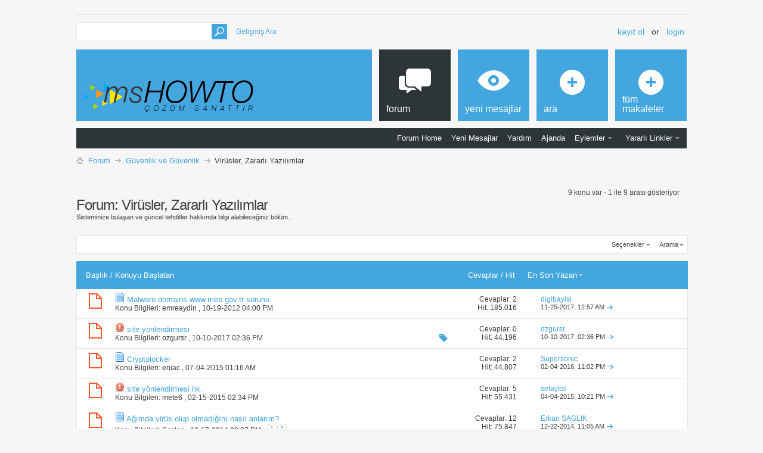

--- FILE ---
content_type: text/html; charset=latin5
request_url: https://www.mshowto.org/forum/virusler-zararli-yazilimlar/?s=4652af34a1c75464e93fd4e013e52947
body_size: 15548
content:
<!DOCTYPE html PUBLIC "-//W3C//DTD XHTML 1.0 Transitional//EN" "http://www.w3.org/TR/xhtml1/DTD/xhtml1-transitional.dtd">
<html xmlns="http://www.w3.org/1999/xhtml" dir="ltr" lang="tr-TR" id="vbulletin_html">
<head>
<base href="https://www.mshowto.org/forum/" /><!--[if IE]></base><![endif]-->
	<link rel="canonical" href="https://www.mshowto.org/forum/virusler-zararli-yazilimlar/" />
<meta http-equiv="Content-Type" content="text/html; charset=latin5" />
<meta id="e_vb_meta_bburl" name="vb_meta_bburl" content="https://www.mshowto.org/forum" />

<meta name="generator" content="vBulletin 4.2.5" />
<meta http-equiv="X-UA-Compatible" content="IE=9" />

	<link rel="Shortcut Icon" href="https://www.mshowto.org/forum/favicon.ico" type="image/x-icon" />


		<meta name="robots" content="index,follow,noodp,noydir" />
		<meta name="keywords" content="Virüsler,Zararlı,Yazıımlar,Virüsler, Zararlı Yazılımlar, office 365 login, outlook office 365, office 365 indir, microsoft azure nedir, azure, office 365, azure portal, azure nedir, windows server 2016, exchange 2010 kurulumu, sccm, scom, sql 2014, visual studio, asp.net, java" />
		<meta name="description" content="Virüsler, Zararlı Yazılımlar - Sisteminize bulaşan ve güncel tehditler hakkında bilgi alabileceğiniz bölüm.." />





<script type="text/javascript">
<!--
	if (typeof YAHOO === 'undefined') // Load ALL YUI Local
	{
		document.write('<script type="text/javascript" src="clientscript/yui/yuiloader-dom-event/yuiloader-dom-event.js?v=424"><\/script>');
		document.write('<script type="text/javascript" src="clientscript/yui/connection/connection-min.js?v=424"><\/script>');
		var yuipath = 'clientscript/yui';
		var yuicombopath = '';
		var remoteyui = false;
	}
	else	// Load Rest of YUI remotely (where possible)
	{
		var yuipath = 'clientscript/yui';
		var yuicombopath = '';
		var remoteyui = true;
		if (!yuicombopath)
		{
			document.write('<script type="text/javascript" src="clientscript/yui/connection/connection-min.js?v=424"><\/script>');
		}
	}
	var SESSIONURL = "s=16772a2b56d04f2c625613c1c29474b9&";
	var SECURITYTOKEN = "guest";
	var IMGDIR_MISC = "images/metro/blue/misc";
	var IMGDIR_BUTTON = "images/metro/blue/buttons";
	var vb_disable_ajax = parseInt("0", 10);
	var SIMPLEVERSION = "424";
	var BBURL = "https://www.mshowto.org/forum";
	var LOGGEDIN = 0 > 0 ? true : false;
	var THIS_SCRIPT = "forumdisplay";
	var RELPATH = "forumdisplay.php?f=94";
	var PATHS = {
		forum : "",
		cms   : "",
		blog  : ""
	};
	var AJAXBASEURL = "https://www.mshowto.org/forum/";
// -->
</script>
<script type="text/javascript" src="https://www.mshowto.org/forum/clientscript/vbulletin-core.js?v=424"></script>



	<link rel="alternate" type="application/rss+xml" title="Mshowto Forum Sayfası RSS Feed" href="https://www.mshowto.org/forum/external.php?type=RSS2" />
	
		<link rel="alternate" type="application/rss+xml" title="Mshowto Forum Sayfası - Virüsler, Zararlı Yazılımlar - RSS Feed" href="https://www.mshowto.org/forum/external.php?type=RSS2&amp;forumids=94" />
	



	<link rel="stylesheet" type="text/css" href="https://www.mshowto.org/forum/css.php?styleid=7&amp;langid=2&amp;d=1567164398&amp;td=ltr&amp;sheet=bbcode.css,editor.css,popupmenu.css,reset-fonts.css,vbulletin.css,vbulletin-chrome.css,vbulletin-formcontrols.css, ,metro_theme_prefooter_blocks.css" />

	<!--[if lt IE 8]>
	<link rel="stylesheet" type="text/css" href="https://www.mshowto.org/forum/css.php?styleid=7&amp;langid=2&amp;d=1567164398&amp;td=ltr&amp;sheet=popupmenu-ie.css,vbulletin-ie.css,vbulletin-chrome-ie.css,vbulletin-formcontrols-ie.css,editor-ie.css" />
	<![endif]-->


<!--Google Web Fonts /-->
<link href='http://fonts.googleapis.com/css?family=Open+Sans:400,300,600&subset=latin,cyrillic' rel='stylesheet' type='text/css'>



<script type="text/javascript" src="http://ajax.googleapis.com/ajax/libs/jquery/1.6.4/jquery.min.js"></script>
<script type="text/javascript">
$(document).ready(function() {
	$('a.login-window').click(function() {
		
		// Getting the variable's value from a link 
		var loginBox = this.hash;

		//Fade in the Popup and add close button
		$(loginBox).fadeIn(300);
		
		//Set the center alignment padding + border
		var popMargTop = ($(loginBox).height() + 24) / 2; 
		var popMargLeft = ($(loginBox).width() + 24) / 2; 
		
		$(loginBox).css({ 
			'margin-top' : -popMargTop,
			'margin-left' : -popMargLeft
		});
		
		// Add the mask to body
		$('body').append('<div id="mask"></div>');
		$('#mask').fadeIn(300);
		
		return false;
	});
	
	// When clicking on the button close or the mask layer the popup closed
	$('a.close, #mask').live('click', function() { 
	  $('#mask , .login-popup').fadeOut(300 , function() {
		$('#mask').remove();  
	}); 
	return false;
	});
	
	$('#navbar_username').focus(function() {
		$('#navbar_username').parent().addClass('active');
	}); 
	$('#navbar_username').blur(function() {
		$('#navbar_username').parent().removeClass('active');
	}); 
	$('#navbar_password').focus(function() {
		$('#navbar_password_hint').parent().addClass('active');
	}); 
	$('#navbar_password').blur(function() {
		$('#navbar_password_hint').parent().removeClass('active');
	}); 

});
</script>
<script type="application/ld+json">
{
	"@context": "http://schema.org",
	"@type": "WebSite",
	"url": "http://www.mshowto.org",
	"potentialAction": {
		"@type": "SearchAction",
		"target": "https://www.mshowto.org/forum/search.php?do=process&query={search_term_string}",
		"query-input": "required name=search_term_string"
	}
}
</script>
	<title>Virüsler, Zararlı Yazılımlar</title>
	
	<script type="text/javascript" src="clientscript/vbulletin_read_marker.js?v=424"></script>
	
	
		<link rel="stylesheet" type="text/css" href="https://www.mshowto.org/forum/css.php?styleid=7&amp;langid=2&amp;d=1567164398&amp;td=ltr&amp;sheet=toolsmenu.css,forumbits.css,forumdisplay.css,threadlist.css,options.css" />
	

	<!--[if lt IE 8]>
	<script type="text/javascript" src="clientscript/vbulletin-threadlist-ie.js?v=424"></script>
		<link rel="stylesheet" type="text/css" href="https://www.mshowto.org/forum/css.php?styleid=7&amp;langid=2&amp;d=1567164398&amp;td=ltr&amp;sheet=toolsmenu-ie.css,forumbits-ie.css,forumdisplay-ie.css,threadlist-ie.css,options-ie.css" />
	<![endif]-->
	<link rel="stylesheet" type="text/css" href="https://www.mshowto.org/forum/css.php?styleid=7&amp;langid=2&amp;d=1567164398&amp;td=ltr&amp;sheet=additional.css" />


					<script type="text/javascript">
					<!--
						var _gaq = _gaq || [];
						var inPagePlugin = '//www.google-analytics.com/plugins/ga/inpage_linkid.js';

						_gaq.push(['_setAccount', 'UA-9407028-3']);

_gaq.push(['_trackPageview']);

						(function() {
							var ga = document.createElement('script'); ga.type = 'text/javascript'; ga.async = true;
							ga.src = ('https:' == document.location.protocol ? 'https://ssl' : 'http://www') + '.google-analytics.com/ga.js';
							var s = document.getElementsByTagName('script')[0]; s.parentNode.insertBefore(ga, s);
						})();
					//-->
					</script>
				</head>

<body>

<!-- Metro Theme from PixelGoose.com v.1.1.1 -->


<div class="above_body"> <!-- closing tag is in template navbar -->

<div id="header" class="floatcontainer doc_header">


<div class="ad_global_header">
    
     
</div>


<div id="top_header">

	
		<div id="globalsearch" class="globalsearch">
			<form action="https://www.mshowto.org/forum/search.php?s=16772a2b56d04f2c625613c1c29474b9&amp;do=process" method="post" id="navbar_search" class="navbar_search">
				
				<input type="hidden" name="securitytoken" value="guest" />
				<input type="hidden" name="do" value="process" />
				<input type="text" value="" name="query" class="textbox" tabindex="99"/>
				<input type="submit" class="searchbutton" name="submit" onclick="document.getElementById('navbar_search').submit;" tabindex="100"/>
			</form>
		</div>
		<ul class="advanced_search">
				<li><a href="https://www.mshowto.org/forum/search.php?s=16772a2b56d04f2c625613c1c29474b9" accesskey="4">Gelişmiş Ara</a></li>
				
		</ul>
	



	<div id="toplinks" class="toplinks">
		
			<ul class="nouser">
			
				<li><a href="https://www.mshowto.org/forum/register.php?s=16772a2b56d04f2c625613c1c29474b9" rel="nofollow">Kayıt ol</a></li>
			
				<li>or</li>
				<li><a href="https://www.mshowto.org/forum/virusler-zararli-yazilimlar/?#login-box" class="login-window">Login</a></li>
			</ul>
		
	</div>

	
</div>


    <div id="login-box" class="login-popup">
        <a href="https://www.mshowto.org/forum/virusler-zararli-yazilimlar/?#" class="close"><img src="https://www.mshowto.org/forum/images/metro/blue/misc/close_popup.png" class="close-button" title="Close" alt="Close" /></a>
        <div id="login-text">Login to Your Account</div>
			<script type="text/javascript" src="clientscript/vbulletin_md5.js?v=424"></script>
			<form id="navbar_loginform" action="https://www.mshowto.org/forum/login.php?s=16772a2b56d04f2c625613c1c29474b9&amp;do=login" method="post" onsubmit="md5hash(vb_login_password, vb_login_md5password, vb_login_md5password_utf, 0)">
				<fieldset id="logindetails" class="logindetails">
                
					<div>
					<div class="navbar_username_outer"><input type="text" class="textbox default-value" name="vb_login_username" id="navbar_username" size="10" accesskey="u" tabindex="101" value="Nickiniz" /></div>
					<div class="navbar_password_outer"><input type="password" class="textbox" tabindex="102" name="vb_login_password" id="navbar_password" size="10" />
					<input type="text" class="textbox default-value" tabindex="102" name="vb_login_password_hint" id="navbar_password_hint" size="10" value="Şifreniz" style="display:none;" /></div>
                    
					<div class="login-ctrl">
                        <div id="remember" class="remember">
                            <label for="cb_cookieuser_navbar"><input type="checkbox" name="cookieuser" value="1" id="cb_cookieuser_navbar" class="cb_cookieuser_navbar" accesskey="c" tabindex="103" /> <acronym title="Forumdan çıkış tuşunu kullanarak çıkana kadar, Forum tarafından otamatikmen tanınmanızı sağlar.">Beni hatırla</acronym></label>
                        </div>                
                        
                        <input type="submit" class="loginbutton" tabindex="104" value="Giriş" title="Lütfen öngörülen bölümlere Kullanıcı isminizi ve Şifrenizi giriniz. Yada 'Kayıt Ol'-tuşuna tıklayarak Üye olabilirsiniz." accesskey="s" />
                        </div>
                    </div>
				</fieldset>


				<input type="hidden" name="s" value="16772a2b56d04f2c625613c1c29474b9" />
				<input type="hidden" name="securitytoken" value="guest" />
				<input type="hidden" name="do" value="login" />
				<input type="hidden" name="vb_login_md5password" />
				<input type="hidden" name="vb_login_md5password_utf" />
			</form>
			<script type="text/javascript">
			YAHOO.util.Dom.setStyle('navbar_password_hint', "display", "inline");
			YAHOO.util.Dom.setStyle('navbar_password', "display", "none");
			vB_XHTML_Ready.subscribe(function()
			{
			//
				YAHOO.util.Event.on('navbar_username', "focus", navbar_username_focus);
				YAHOO.util.Event.on('navbar_username', "blur", navbar_username_blur);
				YAHOO.util.Event.on('navbar_password_hint', "focus", navbar_password_hint);
				YAHOO.util.Event.on('navbar_password', "blur", navbar_password);
			});
			
			function navbar_username_focus(e)
			{
			//
				var textbox = YAHOO.util.Event.getTarget(e);
				if (textbox.value == 'Nickiniz')
				{
				//
					textbox.value='';
					textbox.style.color='#000000';
				}
			}

			function navbar_username_blur(e)
			{
			//
				var textbox = YAHOO.util.Event.getTarget(e);
				if (textbox.value == '')
				{
				//
					textbox.value='Nickiniz';
					textbox.style.color='#777777';
				}
			}
			
			function navbar_password_hint(e)
			{
			//
				var textbox = YAHOO.util.Event.getTarget(e);
				
				YAHOO.util.Dom.setStyle('navbar_password_hint', "display", "none");
				YAHOO.util.Dom.setStyle('navbar_password', "display", "inline");
				YAHOO.util.Dom.get('navbar_password').focus();
			}

			function navbar_password(e)
			{
			//
				var textbox = YAHOO.util.Event.getTarget(e);
				
				if (textbox.value == '')
				{
					YAHOO.util.Dom.setStyle('navbar_password_hint', "display", "inline");
					YAHOO.util.Dom.setStyle('navbar_password', "display", "none");
				}
			}
			</script>
            
            <div class="register-ctrl">
            	<a class="login-popup-register" href="https://www.mshowto.org/forum/register.php?s=16772a2b56d04f2c625613c1c29474b9" rel="nofollow">Kayıt ol</a>
                <div class="login-popup-fb">
				
                </div>
            </div>
</div>



<div id="middle_header">
<a name="top" href="https://www.mshowto.org/forum/?s=16772a2b56d04f2c625613c1c29474b9" class="logo-image"><img src="https://www.mshowto.org/images/site/logo.BUYUK_BOY.png" alt="Mshowto Forum Sayfası - Powered by vBulletin" /></a>
<div id="navbar" class="navbar">
	<ul id="navtabs" class="navtabs floatcontainer">
		
		
	
		<li class="selected" id="vbtab_forum">
			<a class="navtab" href="https://www.mshowto.org/forum/?s=16772a2b56d04f2c625613c1c29474b9"><span>Forum</span></a>
		</li>
		
		
			<ul class="floatcontainer">
				
					
						
							<li id="vbflink_bbmenu"><a href="https://www.mshowto.org/forum/?s=16772a2b56d04f2c625613c1c29474b9">Forum Home</a></li>
						
					
				
					
						
							<li id="vbflink_newposts"><a rel="nofollow" href="https://www.mshowto.org/forum/search.php?do=getnew&amp;contenttype=vBForum_Post&amp;s=16772a2b56d04f2c625613c1c29474b9">Yeni Mesajlar</a></li>
						
					
				
					
						
							<li id="vbflink_faq"><a href="https://www.mshowto.org/forum/faq.php?s=16772a2b56d04f2c625613c1c29474b9">Yardım</a></li>
						
					
				
					
						
							<li id="vbflink_calendar"><a href="https://www.mshowto.org/forum/calendar.php?s=16772a2b56d04f2c625613c1c29474b9">Ajanda</a></li>
						
					
				
					
						<li class="popupmenu" id="vbmenu_actions">
							<a href="javascript://" class="popupctrl">Eylemler</a>
							<ul class="popupbody popuphover">
								
									<li id="vbalink_mfr"><a rel="nofollow" href="https://www.mshowto.org/forum/forumdisplay.php?do=markread&amp;markreadhash=guest&amp;s=16772a2b56d04f2c625613c1c29474b9">Forumları Okundu Kabul Et</a></li>
								
							</ul>
						</li>
					
				
					
						<li class="popupmenu" id="vbmenu_qlinks">
							<a href="javascript://" class="popupctrl">Yararlı Linkler</a>
							<ul class="popupbody popuphover">
								
									<li id="vbqlink_posts"><a href="https://www.mshowto.org/forum/search.php?do=getdaily&amp;contenttype=vBForum_Post&amp;s=16772a2b56d04f2c625613c1c29474b9">Bugünkü Mesajlar</a></li>
								
							</ul>
						</li>
					
				
			</ul>
		

	
		<li  id="vbtab_whatsnew">
			<a class="navtab" href="https://www.mshowto.org/forum/activity.php?s=16772a2b56d04f2c625613c1c29474b9"><span>Yeni Mesajlar</span></a>
		</li>
		
		

	
		<li  id="tab_otm2_569">
			<a rel="nofollow" class="navtab" href="https://www.mshowto.org/forum/search.php?tabid=40"><span>Ara</span></a>
		</li>
		
		

	
		<li  id="tab_otm2_993">
			<a class="navtab" href="https://www.mshowto.org/category/makaleler"><span>Tüm Makaleler</span></a>
		</li>
		
		

		
	</ul>
</div>
</div>
</div>
</div><!-- closing div for above_body -->

<div class="body_wrapper">
<div id="breadcrumb" class="breadcrumb">
	<ul class="floatcontainer">
		<li class="navbithome"><a href="https://www.mshowto.org/forum/index.php?s=16772a2b56d04f2c625613c1c29474b9" accesskey="1"><img src="https://www.mshowto.org/forum/images/metro/blue/misc/navbit-home.png" alt="Ana Sayfa" /></a></li>
		
	<li class="navbit" itemscope="itemscope" itemtype="http://data-vocabulary.org/Breadcrumb"><a href="https://www.mshowto.org/forum/?s=16772a2b56d04f2c625613c1c29474b9" itemprop="url"><span itemprop="title">Forum</span></a></li>

	<li class="navbit" itemscope="itemscope" itemtype="http://data-vocabulary.org/Breadcrumb"><a href="https://www.mshowto.org/forum/guvenlik-ve-guvenlik/?s=16772a2b56d04f2c625613c1c29474b9" itemprop="url"><span itemprop="title">Güvenlik ve Güvenlik</span></a></li>

		
	<li class="navbit lastnavbit"><span itemprop="title">Virüsler, Zararlı Yazılımlar</span></li>

	</ul>
	<hr />
</div>

 







<div id="above_threadlist" class="above_threadlist">

	
	<div class="threadpagenav">
		
		<div id="threadpagestats" class="threadpagestats">9 konu var - 1 ile 9 arası gösteriyor</div>
	</div>
	
</div>
<div id="pagetitle" class="pagetitle">
	<h1>Forum: <span class="forumtitle">Virüsler, Zararlı Yazılımlar</span></h1>
	<p class="description">Sisteminize bulaşan ve güncel tehditler hakkında bilgi alabileceğiniz bölüm..</p>
</div>

	
	<div id="above_threadlist_controls" class="above_threadlist_controls toolsmenu">
		<div>
		<ul class="popupgroup forumdisplaypopups" id="forumdisplaypopups">
			<li class="popupmenu nohovermenu" id="forumtools">
				<h6><a href="javascript://" class="popupctrl" rel="nofollow">Seçenekler</a></h6>
				<ul class="popupbody popuphover">
					
						<li>
							<a href="https://www.mshowto.org/forum/forumdisplay.php?do=markread&amp;f=94&amp;markreadhash=guest&amp;s=16772a2b56d04f2c625613c1c29474b9" rel="nofollow" onclick="return mark_forum_and_threads_read(94);">
								Bu Forumu okunmuş kabul et
							</a>
						</li>
						
					<li><a href="https://www.mshowto.org/forum/guvenlik-ve-guvenlik/?s=16772a2b56d04f2c625613c1c29474b9" rel="nofollow">Ana Forumu göster</a></li>
				</ul>
			</li>
                        
			<li class="popupmenu nohovermenu forumsearch menusearch" id="forumsearch">
				<h6><a href="javascript://" class="popupctrl">Arama</a></h6>
				<form action="https://www.mshowto.org/forum/search.php?do=process" method="get">
				<ul class="popupbody popuphover">
					<li>
						<input type="text" class="searchbox" name="q" value="Ara..." />
						<input type="submit" class="button" value="Arama" />
					</li>
					<li class="formsubmit" id="popupsearch">
						<div class="submitoptions">
							<label><input type="radio" name="showposts" value="0" checked="checked" /> Konu gösterimi</label>
							<label><input type="radio" name="showposts" value="1" /> Mesaj gösterimi</label>
						</div>
						<div class="advancedsearchlink"><a href="https://www.mshowto.org/forum/search.php?search_type=1&amp;contenttype=vBForum_Post&amp;forumchoice[]=94&amp;s=16772a2b56d04f2c625613c1c29474b9" rel="nofollow">Gelişmiş Ara</a></div>

					</li>
				</ul>
				<input type="hidden" name="s" value="16772a2b56d04f2c625613c1c29474b9" />
				<input type="hidden" name="securitytoken" value="guest" />
				<input type="hidden" name="do" value="process" />
				<input type="hidden" name="contenttype" value="vBForum_Post" />
				<input type="hidden" name="forumchoice[]" value="94" />
				<input type="hidden" name="childforums" value="1" />
				<input type="hidden" name="exactname" value="1" />
				</form>
			</li>
			



		</ul>
			
		</div>
	</div>
	






<div id="threadlist" class="threadlist">
	<form id="thread_inlinemod_form" action="https://www.mshowto.org/forum/inlinemod.php?forumid=94" method="post">
		<h2 class="hidden">Forumda bulunan Konular, Forum ismi</h2>

		<div>
			<div class="threadlisthead table">
				<div>
				<span class="threadinfo">
					<span class="threadtitle">
						<a href="https://www.mshowto.org/forum/virusler-zararli-yazilimlar/?sort=title&amp;order=asc&amp;s=16772a2b56d04f2c625613c1c29474b9" rel="nofollow">Başlık</a> /
						<a href="https://www.mshowto.org/forum/virusler-zararli-yazilimlar/?sort=postusername&amp;order=asc&amp;s=16772a2b56d04f2c625613c1c29474b9" rel="nofollow">Konuyu Başlatan</a>
					</span>
				</span>
				

					<span class="threadstats td"><a href="https://www.mshowto.org/forum/virusler-zararli-yazilimlar/?sort=replycount&amp;s=16772a2b56d04f2c625613c1c29474b9" rel="nofollow">Cevaplar</a> / <a href="https://www.mshowto.org/forum/virusler-zararli-yazilimlar/?sort=views&amp;s=16772a2b56d04f2c625613c1c29474b9" rel="nofollow">Hit</a></span>
					<span class="threadlastpost td"><a href="https://www.mshowto.org/forum/virusler-zararli-yazilimlar/?order=asc&amp;s=16772a2b56d04f2c625613c1c29474b9" rel="nofollow">En Son Yazan<img class="sortarrow" src="https://www.mshowto.org/forum/images/metro/blue/buttons/sortarrow-asc.png" alt="Sıralamayı değiştir" border="0" /></a></span>
					
				
				</div>
			</div>

			
			
				<ol id="threads" class="threads">
					<li class="threadbit hot" id="thread_2466">
	<div class="rating0 nonsticky">
		<div class="threadinfo" title="Merhaba Arkadaşlar 
 
Bilgisayarlardan ..::T.C. MLL ETM BAKANLII::.. adresine girildiğinde DNS-BH &#8211; Malware Domain Blocklist adresine yönleniyor. Bu...">
			<!--  status icon block -->
			<a class="threadstatus" rel="vB::AJAX" ></a>

			<!-- title / author block -->
			<div class="inner">
				<h3 class="threadtitle">
                    	

                    
                            <img src="https://www.mshowto.org/forum/images/icons/icon1.png" alt="" border="0" />
                    

					
                                        
 					
                	<a class="title" href="https://www.mshowto.org/forum/virusler-zararli-yazilimlar/2466-malware-domains-www-meb-gov-tr-sorunu.html?s=16772a2b56d04f2c625613c1c29474b9" id="thread_title_2466">Malware domains www.meb.gov.tr sorunu</a>
				</h3>

				<div class="threadmeta">				
					<div class="author">
												
						
							<span class="label">Konu Bilgileri:&nbsp;<a href="https://www.mshowto.org/forum/members/emreaydin.html?s=16772a2b56d04f2c625613c1c29474b9" class="username understate" title="Konu Başlatan emreaydin">emreaydin</a> <span title="Konu Başlangıç Zamanı">,&nbsp;10-19-2012&nbsp;04:00 PM</span>
						
						
						
						<!-- iconinfo -->
						<div class="threaddetails td">
							<div class="threaddetailicons">
								
								
								
								
								
								
							</div>
						</div>
					</div>
					
				</div>

			</div>
		</div>
		
		<!-- threadstats -->
		
		<ul class="threadstats td alt" title="">
			
				<li>Cevaplar:
					
						2
					
				</li>
				<li>Hit: 185.016</li>
			
			<li class="hidden">Değerlendirme0 / 5</li>
		</ul>
							
		<!-- lastpost -->
		<dl class="threadlastpost td">
		
			<dt class="lastpostby hidden">En Son Yazan</dt>
			<dd><div class="popupmenu memberaction">
	<a class="username offline popupctrl" href="https://www.mshowto.org/forum/members/digibayisi.html?s=16772a2b56d04f2c625613c1c29474b9" title="digibayisi çevrimdışı"><strong>digibayisi</strong></a>
	<ul class="popupbody popuphover memberaction_body">
		<li class="left">
			<a href="https://www.mshowto.org/forum/members/digibayisi.html?s=16772a2b56d04f2c625613c1c29474b9" class="siteicon_profile">
				Profil bilgileri
			</a>
		</li>
		
		<li class="right">
			<a href="https://www.mshowto.org/forum/search.php?do=finduser&amp;userid=6289&amp;contenttype=vBForum_Post&amp;showposts=1&amp;s=16772a2b56d04f2c625613c1c29474b9" class="siteicon_forum" rel="nofollow">
				Mesajlarını Göster
			</a>
		</li>
		
		
		<li class="left">
			<a href="https://www.mshowto.org/forum/private.php?do=newpm&amp;u=6289&amp;s=16772a2b56d04f2c625613c1c29474b9" class="siteicon_message" rel="nofollow">
				Özel Mesaj Gönder
			</a>
		</li>
		
		
		
		
		
		
		

		

		
		
	</ul>
</div></dd>
			<dd>11-25-2017, <span class="time">12:57 AM</span>
			<a href="https://www.mshowto.org/forum/virusler-zararli-yazilimlar/2466-malware-domains-www-meb-gov-tr-sorunu-post13709.html?s=16772a2b56d04f2c625613c1c29474b9#post13709" class="lastpostdate understate" title="Son mesaja git"><img src="https://www.mshowto.org/forum/images/metro/blue/buttons/lastpost-right.png" alt="Son mesaja git" /></a>
			</dd>
		
		</dl>

		
		
		
		
	</div>
</li><li class="threadbit hot" id="thread_3621">
	<div class="rating0 nonsticky">
		<div class="threadinfo" title="arkadaşlar merhaba, 
kurumsal web istemizi googleda aratıp ardından sonuçlara tıkladığında(doğru sonuç sitemizin açılması gerekiyor) garip web...">
			<!--  status icon block -->
			<a class="threadstatus" rel="vB::AJAX" ></a>

			<!-- title / author block -->
			<div class="inner">
				<h3 class="threadtitle">
                    	

                    
                            <img src="https://www.mshowto.org/forum/images/icons/icon4.png" alt="Exclamation" border="0" />
                    

					
                                        
 					
                	<a class="title" href="https://www.mshowto.org/forum/virusler-zararli-yazilimlar/3621-site-yonlendirmesi.html?s=16772a2b56d04f2c625613c1c29474b9" id="thread_title_3621">site yönlendirmesi</a>
				</h3>

				<div class="threadmeta">				
					<div class="author">
												
						
							<span class="label">Konu Bilgileri:&nbsp;<a href="https://www.mshowto.org/forum/members/ozgursr.html?s=16772a2b56d04f2c625613c1c29474b9" class="username understate" title="Konu Başlatan ozgursr">ozgursr</a> <span title="Konu Başlangıç Zamanı">,&nbsp;10-10-2017&nbsp;02:36 PM</span>
						
						
						
						<!-- iconinfo -->
						<div class="threaddetails td">
							<div class="threaddetailicons">
								
									<img src="https://www.mshowto.org/forum/images/metro/blue/misc/tag.png" alt="kurumsal site, reklam, site yönlendirmesi, zararlı site" />
								
								
								
								
								
								
							</div>
						</div>
					</div>
					
				</div>

			</div>
		</div>
		
		<!-- threadstats -->
		
		<ul class="threadstats td alt" title="">
			
				<li>Cevaplar:
					
						0
					
				</li>
				<li>Hit: 44.196</li>
			
			<li class="hidden">Değerlendirme0 / 5</li>
		</ul>
							
		<!-- lastpost -->
		<dl class="threadlastpost td">
		
			<dt class="lastpostby hidden">En Son Yazan</dt>
			<dd><div class="popupmenu memberaction">
	<a class="username offline popupctrl" href="https://www.mshowto.org/forum/members/ozgursr.html?s=16772a2b56d04f2c625613c1c29474b9" title="ozgursr çevrimdışı"><strong>ozgursr</strong></a>
	<ul class="popupbody popuphover memberaction_body">
		<li class="left">
			<a href="https://www.mshowto.org/forum/members/ozgursr.html?s=16772a2b56d04f2c625613c1c29474b9" class="siteicon_profile">
				Profil bilgileri
			</a>
		</li>
		
		<li class="right">
			<a href="https://www.mshowto.org/forum/search.php?do=finduser&amp;userid=6282&amp;contenttype=vBForum_Post&amp;showposts=1&amp;s=16772a2b56d04f2c625613c1c29474b9" class="siteicon_forum" rel="nofollow">
				Mesajlarını Göster
			</a>
		</li>
		
		
		<li class="left">
			<a href="https://www.mshowto.org/forum/private.php?do=newpm&amp;u=6282&amp;s=16772a2b56d04f2c625613c1c29474b9" class="siteicon_message" rel="nofollow">
				Özel Mesaj Gönder
			</a>
		</li>
		
		
		
		
		
		
		

		

		
		
	</ul>
</div></dd>
			<dd>10-10-2017, <span class="time">02:36 PM</span>
			<a href="https://www.mshowto.org/forum/virusler-zararli-yazilimlar/3621-site-yonlendirmesi-post13702.html?s=16772a2b56d04f2c625613c1c29474b9#post13702" class="lastpostdate understate" title="Son mesaja git"><img src="https://www.mshowto.org/forum/images/metro/blue/buttons/lastpost-right.png" alt="Son mesaja git" /></a>
			</dd>
		
		</dl>

		
		
		
		
	</div>
</li><li class="threadbit hot" id="thread_3383">
	<div class="rating0 nonsticky">
		<div class="threadinfo" title="“Türkiye dijital saldırı fırtınası altında” 
 
Uzun süredir, hemen hemen her gün farklı türevleriyle, bir takım firmaların e-fatura şablonları taklit...">
			<!--  status icon block -->
			<a class="threadstatus" rel="vB::AJAX" ></a>

			<!-- title / author block -->
			<div class="inner">
				<h3 class="threadtitle">
                    	

                    
                            <img src="https://www.mshowto.org/forum/images/icons/icon1.png" alt="" border="0" />
                    

					
                                        
 					
                	<a class="title" href="https://www.mshowto.org/forum/virusler-zararli-yazilimlar/3383-cryptolocker.html?s=16772a2b56d04f2c625613c1c29474b9" id="thread_title_3383">Cryptolocker</a>
				</h3>

				<div class="threadmeta">				
					<div class="author">
												
						
							<span class="label">Konu Bilgileri:&nbsp;<a href="https://www.mshowto.org/forum/members/eniac.html?s=16772a2b56d04f2c625613c1c29474b9" class="username understate" title="Konu Başlatan eniac">eniac</a> <span title="Konu Başlangıç Zamanı">,&nbsp;07-04-2015&nbsp;01:16 AM</span>
						
						
						
						<!-- iconinfo -->
						<div class="threaddetails td">
							<div class="threaddetailicons">
								
								
								
								
								
								
							</div>
						</div>
					</div>
					
				</div>

			</div>
		</div>
		
		<!-- threadstats -->
		
		<ul class="threadstats td alt" title="">
			
				<li>Cevaplar:
					
						2
					
				</li>
				<li>Hit: 44.807</li>
			
			<li class="hidden">Değerlendirme0 / 5</li>
		</ul>
							
		<!-- lastpost -->
		<dl class="threadlastpost td">
		
			<dt class="lastpostby hidden">En Son Yazan</dt>
			<dd><div class="popupmenu memberaction">
	<a class="username offline popupctrl" href="https://www.mshowto.org/forum/members/supersonic.html?s=16772a2b56d04f2c625613c1c29474b9" title="Supersonic çevrimdışı"><strong>Supersonic</strong></a>
	<ul class="popupbody popuphover memberaction_body">
		<li class="left">
			<a href="https://www.mshowto.org/forum/members/supersonic.html?s=16772a2b56d04f2c625613c1c29474b9" class="siteicon_profile">
				Profil bilgileri
			</a>
		</li>
		
		<li class="right">
			<a href="https://www.mshowto.org/forum/search.php?do=finduser&amp;userid=5944&amp;contenttype=vBForum_Post&amp;showposts=1&amp;s=16772a2b56d04f2c625613c1c29474b9" class="siteicon_forum" rel="nofollow">
				Mesajlarını Göster
			</a>
		</li>
		
		
		<li class="left">
			<a href="https://www.mshowto.org/forum/private.php?do=newpm&amp;u=5944&amp;s=16772a2b56d04f2c625613c1c29474b9" class="siteicon_message" rel="nofollow">
				Özel Mesaj Gönder
			</a>
		</li>
		
		
		
		
		
		
		

		

		
		
	</ul>
</div></dd>
			<dd>02-04-2016, <span class="time">11:02 PM</span>
			<a href="https://www.mshowto.org/forum/virusler-zararli-yazilimlar/3383-cryptolocker-post13280.html?s=16772a2b56d04f2c625613c1c29474b9#post13280" class="lastpostdate understate" title="Son mesaja git"><img src="https://www.mshowto.org/forum/images/metro/blue/buttons/lastpost-right.png" alt="Son mesaja git" /></a>
			</dd>
		
		</dl>

		
		
		
		
	</div>
</li><li class="threadbit hot" id="thread_3301">
	<div class="rating0 nonsticky">
		<div class="threadinfo" title="arkadaşlar ben chrome'dan mozilladan ve maxthon'dan da denememe rağmen oyun sitelerine girmek istediğimde beni &quot;bioyun&quot; diye bir siteye...">
			<!--  status icon block -->
			<a class="threadstatus" rel="vB::AJAX" ></a>

			<!-- title / author block -->
			<div class="inner">
				<h3 class="threadtitle">
                    	

                    
                            <img src="https://www.mshowto.org/forum/images/icons/icon4.png" alt="Exclamation" border="0" />
                    

					
                                        
 					
                	<a class="title" href="https://www.mshowto.org/forum/virusler-zararli-yazilimlar/3301-site-yonlendirmesi-hk.html?s=16772a2b56d04f2c625613c1c29474b9" id="thread_title_3301">site yönlendirmesi hk.</a>
				</h3>

				<div class="threadmeta">				
					<div class="author">
												
						
							<span class="label">Konu Bilgileri:&nbsp;<a href="https://www.mshowto.org/forum/members/mete6.html?s=16772a2b56d04f2c625613c1c29474b9" class="username understate" title="Konu Başlatan mete6">mete6</a> <span title="Konu Başlangıç Zamanı">,&nbsp;02-15-2015&nbsp;02:34 PM</span>
						
						
						
						<!-- iconinfo -->
						<div class="threaddetails td">
							<div class="threaddetailicons">
								
								
								
								
								
								
							</div>
						</div>
					</div>
					
				</div>

			</div>
		</div>
		
		<!-- threadstats -->
		
		<ul class="threadstats td alt" title="">
			
				<li>Cevaplar:
					
						5
					
				</li>
				<li>Hit: 55.431</li>
			
			<li class="hidden">Değerlendirme0 / 5</li>
		</ul>
							
		<!-- lastpost -->
		<dl class="threadlastpost td">
		
			<dt class="lastpostby hidden">En Son Yazan</dt>
			<dd><div class="popupmenu memberaction">
	<a class="username offline popupctrl" href="https://www.mshowto.org/forum/members/sefayksl.html?s=16772a2b56d04f2c625613c1c29474b9" title="sefayksl çevrimdışı"><strong>sefayksl</strong></a>
	<ul class="popupbody popuphover memberaction_body">
		<li class="left">
			<a href="https://www.mshowto.org/forum/members/sefayksl.html?s=16772a2b56d04f2c625613c1c29474b9" class="siteicon_profile">
				Profil bilgileri
			</a>
		</li>
		
		<li class="right">
			<a href="https://www.mshowto.org/forum/search.php?do=finduser&amp;userid=5706&amp;contenttype=vBForum_Post&amp;showposts=1&amp;s=16772a2b56d04f2c625613c1c29474b9" class="siteicon_forum" rel="nofollow">
				Mesajlarını Göster
			</a>
		</li>
		
		
		<li class="left">
			<a href="https://www.mshowto.org/forum/private.php?do=newpm&amp;u=5706&amp;s=16772a2b56d04f2c625613c1c29474b9" class="siteicon_message" rel="nofollow">
				Özel Mesaj Gönder
			</a>
		</li>
		
		
		
		
		
		
		

		

		
		
	</ul>
</div></dd>
			<dd>04-04-2015, <span class="time">10:21 PM</span>
			<a href="https://www.mshowto.org/forum/virusler-zararli-yazilimlar/3301-site-yonlendirmesi-hk-post12967.html?s=16772a2b56d04f2c625613c1c29474b9#post12967" class="lastpostdate understate" title="Son mesaja git"><img src="https://www.mshowto.org/forum/images/metro/blue/buttons/lastpost-right.png" alt="Son mesaja git" /></a>
			</dd>
		
		</dl>

		
		
		
		
	</div>
</li><li class="threadbit hot" id="thread_3255">
	<div class="rating0 nonsticky">
		<div class="threadinfo" title="Merhaba, 
 
Yaklaşık 35 client'lık bir ağ ortamım var. Herkesin anti-virüs programı mevcut. Fakat ağ ortamımda virüs olup olmadığını yani tamamen...">
			<!--  status icon block -->
			<a class="threadstatus" rel="vB::AJAX" ></a>

			<!-- title / author block -->
			<div class="inner">
				<h3 class="threadtitle">
                    	

                    
                            <img src="https://www.mshowto.org/forum/images/icons/icon1.png" alt="" border="0" />
                    

					
                                        
 					
                	<a class="title" href="https://www.mshowto.org/forum/virusler-zararli-yazilimlar/3255-agimda-virus-olup-olmadigini-nasil-anlarim.html?s=16772a2b56d04f2c625613c1c29474b9" id="thread_title_3255">Ağımda virüs olup olmadığını nasıl anlarım?</a>
				</h3>

				<div class="threadmeta">				
					<div class="author">
												
						
							<span class="label">Konu Bilgileri:&nbsp;<a href="https://www.mshowto.org/forum/members/saslan.html?s=16772a2b56d04f2c625613c1c29474b9" class="username understate" title="Konu Başlatan Saslan">Saslan</a> <span title="Konu Başlangıç Zamanı">,&nbsp;12-17-2014&nbsp;08:07 PM</span>
						
						
						
							<dl class="pagination" id="pagination_threadbit_3255">
								<dt class="label">2 Sayfa <span class="separator">&bull;</span></dt>
								<dd>
									 <span><a href="https://www.mshowto.org/forum/virusler-zararli-yazilimlar/3255-agimda-virus-olup-olmadigini-nasil-anlarim.html?s=16772a2b56d04f2c625613c1c29474b9">1</a></span> <span><a href="https://www.mshowto.org/forum/virusler-zararli-yazilimlar/3255-agimda-virus-olup-olmadigini-nasil-anlarim-2.html?s=16772a2b56d04f2c625613c1c29474b9">2</a></span>
									
								</dd>
							</dl>
						
						<!-- iconinfo -->
						<div class="threaddetails td">
							<div class="threaddetailicons">
								
								
								
								
								
								
							</div>
						</div>
					</div>
					
				</div>

			</div>
		</div>
		
		<!-- threadstats -->
		
		<ul class="threadstats td alt" title="">
			
				<li>Cevaplar:
					
						12
					
				</li>
				<li>Hit: 75.847</li>
			
			<li class="hidden">Değerlendirme0 / 5</li>
		</ul>
							
		<!-- lastpost -->
		<dl class="threadlastpost td">
		
			<dt class="lastpostby hidden">En Son Yazan</dt>
			<dd><div class="popupmenu memberaction">
	<a class="username offline popupctrl" href="https://www.mshowto.org/forum/members/erkan-saglik.html?s=16772a2b56d04f2c625613c1c29474b9" title="Erkan SAGLIK çevrimdışı"><strong>Erkan SAGLIK</strong></a>
	<ul class="popupbody popuphover memberaction_body">
		<li class="left">
			<a href="https://www.mshowto.org/forum/members/erkan-saglik.html?s=16772a2b56d04f2c625613c1c29474b9" class="siteicon_profile">
				Profil bilgileri
			</a>
		</li>
		
		<li class="right">
			<a href="https://www.mshowto.org/forum/search.php?do=finduser&amp;userid=4888&amp;contenttype=vBForum_Post&amp;showposts=1&amp;s=16772a2b56d04f2c625613c1c29474b9" class="siteicon_forum" rel="nofollow">
				Mesajlarını Göster
			</a>
		</li>
		
		
		<li class="left">
			<a href="https://www.mshowto.org/forum/private.php?do=newpm&amp;u=4888&amp;s=16772a2b56d04f2c625613c1c29474b9" class="siteicon_message" rel="nofollow">
				Özel Mesaj Gönder
			</a>
		</li>
		
		
		
		
		
		
		

		

		
		
	</ul>
</div></dd>
			<dd>12-22-2014, <span class="time">11:05 AM</span>
			<a href="https://www.mshowto.org/forum/virusler-zararli-yazilimlar/3255-agimda-virus-olup-olmadigini-nasil-anlarim-post12650.html?s=16772a2b56d04f2c625613c1c29474b9#post12650" class="lastpostdate understate" title="Son mesaja git"><img src="https://www.mshowto.org/forum/images/metro/blue/buttons/lastpost-right.png" alt="Son mesaja git" /></a>
			</dd>
		
		</dl>

		
		
		
		
	</div>
</li><li class="threadbit hot" id="thread_2981">
	<div class="rating0 nonsticky">
		<div class="threadinfo" title="Merhabalar, 
 
Şirketimiz genelinde BitDefender antivirüs yazılımı kullanıyor, fakat lisans süresi doldu önerebileceğiniz arka planda çalışıp sistemi...">
			<!--  status icon block -->
			<a class="threadstatus" rel="vB::AJAX" ></a>

			<!-- title / author block -->
			<div class="inner">
				<h3 class="threadtitle">
                    	

                    
                            <img src="https://www.mshowto.org/forum/images/icons/icon1.png" alt="" border="0" />
                    

					
                                        
 					
                	<a class="title" href="https://www.mshowto.org/forum/virusler-zararli-yazilimlar/2981-antivirus-yardim.html?s=16772a2b56d04f2c625613c1c29474b9" id="thread_title_2981">AntiVirüs Yardım</a>
				</h3>

				<div class="threadmeta">				
					<div class="author">
												
						
							<span class="label">Konu Bilgileri:&nbsp;<a href="https://www.mshowto.org/forum/members/saslan.html?s=16772a2b56d04f2c625613c1c29474b9" class="username understate" title="Konu Başlatan Saslan">Saslan</a> <span title="Konu Başlangıç Zamanı">,&nbsp;02-05-2014&nbsp;05:09 PM</span>
						
						
						
							<dl class="pagination" id="pagination_threadbit_2981">
								<dt class="label">2 Sayfa <span class="separator">&bull;</span></dt>
								<dd>
									 <span><a href="https://www.mshowto.org/forum/virusler-zararli-yazilimlar/2981-antivirus-yardim.html?s=16772a2b56d04f2c625613c1c29474b9">1</a></span> <span><a href="https://www.mshowto.org/forum/virusler-zararli-yazilimlar/2981-antivirus-yardim-2.html?s=16772a2b56d04f2c625613c1c29474b9">2</a></span>
									
								</dd>
							</dl>
						
						<!-- iconinfo -->
						<div class="threaddetails td">
							<div class="threaddetailicons">
								
								
								
								
								
								
							</div>
						</div>
					</div>
					
				</div>

			</div>
		</div>
		
		<!-- threadstats -->
		
		<ul class="threadstats td alt" title="">
			
				<li>Cevaplar:
					
						15
					
				</li>
				<li>Hit: 90.792</li>
			
			<li class="hidden">Değerlendirme0 / 5</li>
		</ul>
							
		<!-- lastpost -->
		<dl class="threadlastpost td">
		
			<dt class="lastpostby hidden">En Son Yazan</dt>
			<dd><div class="popupmenu memberaction">
	<a class="username offline popupctrl" href="https://www.mshowto.org/forum/members/erkan-saglik.html?s=16772a2b56d04f2c625613c1c29474b9" title="Erkan SAGLIK çevrimdışı"><strong>Erkan SAGLIK</strong></a>
	<ul class="popupbody popuphover memberaction_body">
		<li class="left">
			<a href="https://www.mshowto.org/forum/members/erkan-saglik.html?s=16772a2b56d04f2c625613c1c29474b9" class="siteicon_profile">
				Profil bilgileri
			</a>
		</li>
		
		<li class="right">
			<a href="https://www.mshowto.org/forum/search.php?do=finduser&amp;userid=4888&amp;contenttype=vBForum_Post&amp;showposts=1&amp;s=16772a2b56d04f2c625613c1c29474b9" class="siteicon_forum" rel="nofollow">
				Mesajlarını Göster
			</a>
		</li>
		
		
		<li class="left">
			<a href="https://www.mshowto.org/forum/private.php?do=newpm&amp;u=4888&amp;s=16772a2b56d04f2c625613c1c29474b9" class="siteicon_message" rel="nofollow">
				Özel Mesaj Gönder
			</a>
		</li>
		
		
		
		
		
		
		

		

		
		
	</ul>
</div></dd>
			<dd>09-13-2014, <span class="time">05:26 PM</span>
			<a href="https://www.mshowto.org/forum/virusler-zararli-yazilimlar/2981-antivirus-yardim-post12410.html?s=16772a2b56d04f2c625613c1c29474b9#post12410" class="lastpostdate understate" title="Son mesaja git"><img src="https://www.mshowto.org/forum/images/metro/blue/buttons/lastpost-right.png" alt="Son mesaja git" /></a>
			</dd>
		
		</dl>

		
		
		
		
	</div>
</li><li class="threadbit hot attachments" id="thread_3187">
	<div class="rating0 nonsticky">
		<div class="threadinfo" title="Merhabalar, 
 
sistemimdebir trojen var ve clientlerimdeki trend micro bunu temizleyemiyor. ekran görüntüsü aşağıdaki gibi. ne yapmamı önerirsiniz....">
			<!--  status icon block -->
			<a class="threadstatus" rel="vB::AJAX" ></a>

			<!-- title / author block -->
			<div class="inner">
				<h3 class="threadtitle">
                    	

                    
                            <img src="https://www.mshowto.org/forum/images/icons/icon4.png" alt="Exclamation" border="0" />
                    

					
                                        
 					
                	<a class="title" href="https://www.mshowto.org/forum/virusler-zararli-yazilimlar/3187-temizlenemeyen-trojen.html?s=16772a2b56d04f2c625613c1c29474b9" id="thread_title_3187">Temizlenemeyen Trojen</a>
				</h3>

				<div class="threadmeta">				
					<div class="author">
												
						
							<span class="label">Konu Bilgileri:&nbsp;<a href="https://www.mshowto.org/forum/members/rammstein.html?s=16772a2b56d04f2c625613c1c29474b9" class="username understate" title="Konu Başlatan Rammstein">Rammstein</a> <span title="Konu Başlangıç Zamanı">,&nbsp;08-24-2014&nbsp;11:26 AM</span>
						
						
						
						<!-- iconinfo -->
						<div class="threaddetails td">
							<div class="threaddetailicons">
								
								
								
								
								
									<a href="javascript://" onclick="attachments(3187); return false"> <img src="https://www.mshowto.org/forum/images/metro/blue/misc/paperclip.png" border="0" alt="Toplam 1 Eklenti bulunuyor." /></a>
								
								
							</div>
						</div>
					</div>
					
				</div>

			</div>
		</div>
		
		<!-- threadstats -->
		
		<ul class="threadstats td alt" title="">
			
				<li>Cevaplar:
					
						4
					
				</li>
				<li>Hit: 40.485</li>
			
			<li class="hidden">Değerlendirme0 / 5</li>
		</ul>
							
		<!-- lastpost -->
		<dl class="threadlastpost td">
		
			<dt class="lastpostby hidden">En Son Yazan</dt>
			<dd><div class="popupmenu memberaction">
	<a class="username offline popupctrl" href="https://www.mshowto.org/forum/members/gzhaa.html?s=16772a2b56d04f2c625613c1c29474b9" title="Gzhaa çevrimdışı"><strong>Gzhaa</strong></a>
	<ul class="popupbody popuphover memberaction_body">
		<li class="left">
			<a href="https://www.mshowto.org/forum/members/gzhaa.html?s=16772a2b56d04f2c625613c1c29474b9" class="siteicon_profile">
				Profil bilgileri
			</a>
		</li>
		
		<li class="right">
			<a href="https://www.mshowto.org/forum/search.php?do=finduser&amp;userid=5611&amp;contenttype=vBForum_Post&amp;showposts=1&amp;s=16772a2b56d04f2c625613c1c29474b9" class="siteicon_forum" rel="nofollow">
				Mesajlarını Göster
			</a>
		</li>
		
		
		<li class="left">
			<a href="https://www.mshowto.org/forum/private.php?do=newpm&amp;u=5611&amp;s=16772a2b56d04f2c625613c1c29474b9" class="siteicon_message" rel="nofollow">
				Özel Mesaj Gönder
			</a>
		</li>
		
		
		
		
		
		
		

		

		
		
	</ul>
</div></dd>
			<dd>09-06-2014, <span class="time">01:18 AM</span>
			<a href="https://www.mshowto.org/forum/virusler-zararli-yazilimlar/3187-temizlenemeyen-trojen-post12384.html?s=16772a2b56d04f2c625613c1c29474b9#post12384" class="lastpostdate understate" title="Son mesaja git"><img src="https://www.mshowto.org/forum/images/metro/blue/buttons/lastpost-right.png" alt="Son mesaja git" /></a>
			</dd>
		
		</dl>

		
		
		
		
	</div>
</li><li class="threadbit hot" id="thread_3063">
	<div class="rating0 nonsticky">
		<div class="threadinfo" title="Merhaba arkadaşlar ; 
 
    File Server'ımda dün ortaya çıkan HOWDECRYPT virüsü var. Blunduğu klasörlerdeki tüm excel, word dosyalarını etkilemiş...">
			<!--  status icon block -->
			<a class="threadstatus" rel="vB::AJAX" ></a>

			<!-- title / author block -->
			<div class="inner">
				<h3 class="threadtitle">
                    	

                    
                            <img src="https://www.mshowto.org/forum/images/icons/icon1.png" alt="" border="0" />
                    

					
                                        
 					
                	<a class="title" href="https://www.mshowto.org/forum/virusler-zararli-yazilimlar/3063-howdecrypt-virusu-nasil-temizlenir.html?s=16772a2b56d04f2c625613c1c29474b9" id="thread_title_3063">howdecrypt virüsü nasıl temizlenir</a>
				</h3>

				<div class="threadmeta">				
					<div class="author">
												
						
							<span class="label">Konu Bilgileri:&nbsp;<a href="https://www.mshowto.org/forum/members/hektoryali.html?s=16772a2b56d04f2c625613c1c29474b9" class="username understate" title="Konu Başlatan HEKTORYALI">HEKTORYALI</a> <span title="Konu Başlangıç Zamanı">,&nbsp;04-24-2014&nbsp;02:03 PM</span>
						
						
						
						<!-- iconinfo -->
						<div class="threaddetails td">
							<div class="threaddetailicons">
								
								
								
								
								
								
							</div>
						</div>
					</div>
					
				</div>

			</div>
		</div>
		
		<!-- threadstats -->
		
		<ul class="threadstats td alt" title="">
			
				<li>Cevaplar:
					
						1
					
				</li>
				<li>Hit: 36.164</li>
			
			<li class="hidden">Değerlendirme0 / 5</li>
		</ul>
							
		<!-- lastpost -->
		<dl class="threadlastpost td">
		
			<dt class="lastpostby hidden">En Son Yazan</dt>
			<dd><div class="popupmenu memberaction">
	<a class="username offline popupctrl" href="https://www.mshowto.org/forum/members/erkan-saglik.html?s=16772a2b56d04f2c625613c1c29474b9" title="Erkan SAGLIK çevrimdışı"><strong>Erkan SAGLIK</strong></a>
	<ul class="popupbody popuphover memberaction_body">
		<li class="left">
			<a href="https://www.mshowto.org/forum/members/erkan-saglik.html?s=16772a2b56d04f2c625613c1c29474b9" class="siteicon_profile">
				Profil bilgileri
			</a>
		</li>
		
		<li class="right">
			<a href="https://www.mshowto.org/forum/search.php?do=finduser&amp;userid=4888&amp;contenttype=vBForum_Post&amp;showposts=1&amp;s=16772a2b56d04f2c625613c1c29474b9" class="siteicon_forum" rel="nofollow">
				Mesajlarını Göster
			</a>
		</li>
		
		
		<li class="left">
			<a href="https://www.mshowto.org/forum/private.php?do=newpm&amp;u=4888&amp;s=16772a2b56d04f2c625613c1c29474b9" class="siteicon_message" rel="nofollow">
				Özel Mesaj Gönder
			</a>
		</li>
		
		
		
		
		
		
		

		

		
		
	</ul>
</div></dd>
			<dd>04-24-2014, <span class="time">02:48 PM</span>
			<a href="https://www.mshowto.org/forum/virusler-zararli-yazilimlar/3063-howdecrypt-virusu-nasil-temizlenir-post11811.html?s=16772a2b56d04f2c625613c1c29474b9#post11811" class="lastpostdate understate" title="Son mesaja git"><img src="https://www.mshowto.org/forum/images/metro/blue/buttons/lastpost-right.png" alt="Son mesaja git" /></a>
			</dd>
		
		</dl>

		
		
		
		
	</div>
</li><li class="threadbit hot" id="thread_2679">
	<div class="rating0 nonsticky">
		<div class="threadinfo" title="Bazı güvendiğimiz parogramlar var bunlar sakıncalı olabilir mi? 
Belarc Advisor (sistem özelliklerini ve işletim sisteminin serialini veren bir...">
			<!--  status icon block -->
			<a class="threadstatus" rel="vB::AJAX" ></a>

			<!-- title / author block -->
			<div class="inner">
				<h3 class="threadtitle">
                    	

                    
                            <img src="https://www.mshowto.org/forum/images/icons/icon1.png" alt="" border="0" />
                    

					
                                        
 					
                	<a class="title" href="https://www.mshowto.org/forum/virusler-zararli-yazilimlar/2679-program-guvenilirligi.html?s=16772a2b56d04f2c625613c1c29474b9" id="thread_title_2679">Program Güvenilirliği...</a>
				</h3>

				<div class="threadmeta">				
					<div class="author">
												
						
							<span class="label">Konu Bilgileri:&nbsp;<a href="https://www.mshowto.org/forum/members/kaptanx7.html?s=16772a2b56d04f2c625613c1c29474b9" class="username understate" title="Konu Başlatan kaptanx7">kaptanx7</a> <span title="Konu Başlangıç Zamanı">,&nbsp;03-14-2013&nbsp;03:24 PM</span>
						
						
						
						<!-- iconinfo -->
						<div class="threaddetails td">
							<div class="threaddetailicons">
								
								
								
								
								
								
							</div>
						</div>
					</div>
					
				</div>

			</div>
		</div>
		
		<!-- threadstats -->
		
		<ul class="threadstats td alt" title="">
			
				<li>Cevaplar:
					
						2
					
				</li>
				<li>Hit: 37.750</li>
			
			<li class="hidden">Değerlendirme0 / 5</li>
		</ul>
							
		<!-- lastpost -->
		<dl class="threadlastpost td">
		
			<dt class="lastpostby hidden">En Son Yazan</dt>
			<dd><div class="popupmenu memberaction">
	<a class="username offline popupctrl" href="https://www.mshowto.org/forum/members/kaptanx7.html?s=16772a2b56d04f2c625613c1c29474b9" title="kaptanx7 çevrimdışı"><strong>kaptanx7</strong></a>
	<ul class="popupbody popuphover memberaction_body">
		<li class="left">
			<a href="https://www.mshowto.org/forum/members/kaptanx7.html?s=16772a2b56d04f2c625613c1c29474b9" class="siteicon_profile">
				Profil bilgileri
			</a>
		</li>
		
		<li class="right">
			<a href="https://www.mshowto.org/forum/search.php?do=finduser&amp;userid=4821&amp;contenttype=vBForum_Post&amp;showposts=1&amp;s=16772a2b56d04f2c625613c1c29474b9" class="siteicon_forum" rel="nofollow">
				Mesajlarını Göster
			</a>
		</li>
		
		
		<li class="left">
			<a href="https://www.mshowto.org/forum/private.php?do=newpm&amp;u=4821&amp;s=16772a2b56d04f2c625613c1c29474b9" class="siteicon_message" rel="nofollow">
				Özel Mesaj Gönder
			</a>
		</li>
		
		
		
		
		
		
		

		

		
		
	</ul>
</div></dd>
			<dd>03-15-2013, <span class="time">12:28 PM</span>
			<a href="https://www.mshowto.org/forum/virusler-zararli-yazilimlar/2679-program-guvenilirligi-post10086.html?s=16772a2b56d04f2c625613c1c29474b9#post10086" class="lastpostdate understate" title="Son mesaja git"><img src="https://www.mshowto.org/forum/images/metro/blue/buttons/lastpost-right.png" alt="Son mesaja git" /></a>
			</dd>
		
		</dl>

		
		
		
		
	</div>
</li>
				</ol>
			
		</div>
		<hr />

		<div class="noinlinemod forumfoot">
		
		</div>

		<input type="hidden" name="url" value="" />
		<input type="hidden" name="s" value="16772a2b56d04f2c625613c1c29474b9" />
		<input type="hidden" name="securitytoken" value="guest" />
		<input type="hidden" name="forumid" value="94" />
	</form>
</div>



<div id="below_threadlist" class="noinlinemod below_threadlist">
	
	<div class="threadpagenav">
		
		<div class="clear"></div>
<div class="navpopupmenu popupmenu nohovermenu" id="forumdisplay_navpopup">
	
		<span class="shade">Hızlı Erişim</span>
		<a href="https://www.mshowto.org/forum/virusler-zararli-yazilimlar/?s=16772a2b56d04f2c625613c1c29474b9" class="popupctrl"><span class="ctrlcontainer">Virüsler, Zararlı Yazılımlar</span></a>
		<a href="https://www.mshowto.org/forum/virusler-zararli-yazilimlar/#top" class="textcontrol" onclick="document.location.hash='top';return false;">Top</a>
	
	<ul class="navpopupbody popupbody popuphover">
		
		<li class="optionlabel">Bölümler</li>
		<li><a href="https://www.mshowto.org/forum/usercp.php?s=16772a2b56d04f2c625613c1c29474b9">Üye Kontrol Paneli</a></li>
		<li><a href="https://www.mshowto.org/forum/private.php?s=16772a2b56d04f2c625613c1c29474b9">Özel Mesajlar</a></li>
		<li><a href="https://www.mshowto.org/forum/subscription.php?s=16772a2b56d04f2c625613c1c29474b9">Abonelikler</a></li>
		<li><a href="https://www.mshowto.org/forum/online.php?s=16772a2b56d04f2c625613c1c29474b9">Kimler Online</a></li>
		<li><a href="https://www.mshowto.org/forum/search.php?s=16772a2b56d04f2c625613c1c29474b9">Forumları ara</a></li>
		<li><a href="https://www.mshowto.org/forum/?s=16772a2b56d04f2c625613c1c29474b9">Anasayfa</a></li>
		
			<li class="optionlabel">Forumlar</li>
			
		
			
				<li><a href="https://www.mshowto.org/forum/server-ailesi/?s=16772a2b56d04f2c625613c1c29474b9">Server Ailesi</a>
					<ol class="d1">
						
		
			
				<li><a href="https://www.mshowto.org/forum/server2012/?s=16772a2b56d04f2c625613c1c29474b9">Server2012</a></li>
			
		
			
				<li><a href="https://www.mshowto.org/forum/server2008/?s=16772a2b56d04f2c625613c1c29474b9">Server2008</a></li>
			
		
			
				<li><a href="https://www.mshowto.org/forum/server2003/?s=16772a2b56d04f2c625613c1c29474b9">Server2003</a></li>
			
		
			
				<li><a href="https://www.mshowto.org/forum/sql-server/?s=16772a2b56d04f2c625613c1c29474b9">SQL Server</a></li>
			
		
			
				<li><a href="https://www.mshowto.org/forum/sharepoint/?s=16772a2b56d04f2c625613c1c29474b9">SharePoint</a></li>
			
		
			
					</ol>
				</li>
			
		
			
				<li><a href="https://www.mshowto.org/forum/mesajlasma-teknolojileri/?s=16772a2b56d04f2c625613c1c29474b9">Mesajlaşma Teknolojileri</a>
					<ol class="d1">
						
		
			
				<li><a href="https://www.mshowto.org/forum/exchange-server/?s=16772a2b56d04f2c625613c1c29474b9">Exchange Server</a></li>
			
		
			
				<li><a href="https://www.mshowto.org/forum/microsoft-ocs-lync/?s=16772a2b56d04f2c625613c1c29474b9">Microsoft OCS &amp; Lync</a></li>
			
		
			
				<li><a href="https://www.mshowto.org/forum/diger-mail-teknolojileri/?s=16772a2b56d04f2c625613c1c29474b9">Diğer Mail Teknolojileri</a></li>
			
		
			
					</ol>
				</li>
			
		
			
				<li><a href="https://www.mshowto.org/forum/sanallastirma-virtualization/?s=16772a2b56d04f2c625613c1c29474b9">Sanallaştırma / Virtualization</a>
					<ol class="d1">
						
		
			
				<li><a href="https://www.mshowto.org/forum/hyper-v-app-v-ve-med-v/?s=16772a2b56d04f2c625613c1c29474b9">Hyper-v, App-v ve Med-v</a></li>
			
		
			
				<li><a href="https://www.mshowto.org/forum/vmware-citrix-xen/?s=16772a2b56d04f2c625613c1c29474b9">Vmware, Citrix, Xen</a></li>
			
		
			
					</ol>
				</li>
			
		
			
				<li><a href="https://www.mshowto.org/forum/isletim-sistemleri-ve-office-programlari/?s=16772a2b56d04f2c625613c1c29474b9">İşletim Sistemleri ve Office Programları</a>
					<ol class="d1">
						
		
			
				<li><a href="https://www.mshowto.org/forum/microsoft-windows/?s=16772a2b56d04f2c625613c1c29474b9">Microsoft Windows</a></li>
			
		
			
				<li><a href="https://www.mshowto.org/forum/microsoft-office/?s=16772a2b56d04f2c625613c1c29474b9">Microsoft Office</a></li>
			
		
			
				<li><a href="https://www.mshowto.org/forum/mac-os-x/?s=16772a2b56d04f2c625613c1c29474b9">Mac OS X</a></li>
			
		
			
				<li><a href="https://www.mshowto.org/forum/linux/?s=16772a2b56d04f2c625613c1c29474b9">Linux</a></li>
			
		
			
				<li><a href="https://www.mshowto.org/forum/iphone-android-ve-windows-phone/?s=16772a2b56d04f2c625613c1c29474b9">Iphone, Android ve Windows Phone</a></li>
			
		
			
					</ol>
				</li>
			
		
			
				<li><a href="https://www.mshowto.org/forum/cloud-computing-bulut-bilisim/?s=16772a2b56d04f2c625613c1c29474b9">Cloud Computing / Bulut Bilişim</a>
					<ol class="d1">
						
		
			
				<li><a href="https://www.mshowto.org/forum/windows-azure/?s=16772a2b56d04f2c625613c1c29474b9">Windows Azure</a></li>
			
		
			
				<li><a href="https://www.mshowto.org/forum/office365/?s=16772a2b56d04f2c625613c1c29474b9">Office365</a></li>
			
		
			
					</ol>
				</li>
			
		
			
				<li><a href="https://www.mshowto.org/forum/guvenlik-ve-guvenlik/?s=16772a2b56d04f2c625613c1c29474b9">Güvenlik ve Güvenlik</a>
					<ol class="d1">
						
		
			
				<li><a href="https://www.mshowto.org/forum/isa-tmg-forefront-antigen-iag-uag/?s=16772a2b56d04f2c625613c1c29474b9">ISA, TMG, Forefront, Antigen, IAG, UAG</a></li>
			
		
			
				<li><a href="https://www.mshowto.org/forum/symantec/?s=16772a2b56d04f2c625613c1c29474b9">Symantec</a></li>
			
		
			
				<li><a href="https://www.mshowto.org/forum/juniper-ve-fortinet/?s=16772a2b56d04f2c625613c1c29474b9">Juniper ve Fortinet</a></li>
			
		
			
				<li><a href="https://www.mshowto.org/forum/virusler-zararli-yazilimlar/?s=16772a2b56d04f2c625613c1c29474b9">Virüsler, Zararlı Yazılımlar</a></li>
			
		
			
					</ol>
				</li>
			
		
			
				<li><a href="https://www.mshowto.org/forum/donanimsal/?s=16772a2b56d04f2c625613c1c29474b9">Donanımsal</a>
					<ol class="d1">
						
		
			
				<li><a href="https://www.mshowto.org/forum/network-ag-sorunlari/?s=16772a2b56d04f2c625613c1c29474b9">Network / Ağ Sorunları</a></li>
			
		
			
				<li><a href="https://www.mshowto.org/forum/donanim-tavsiyesi-ve-karsilasilan-sorunlar/?s=16772a2b56d04f2c625613c1c29474b9">Donanım Tavsiyesi ve Karşılaşılan Sorunlar</a></li>
			
		
			
				<li><a href="https://www.mshowto.org/forum/server-switch-router/?s=16772a2b56d04f2c625613c1c29474b9">Server, Switch, Router</a></li>
			
		
			
				<li><a href="https://www.mshowto.org/forum/pc-laptop-minibook/?s=16772a2b56d04f2c625613c1c29474b9">PC, Laptop, Minibook</a></li>
			
		
			
					</ol>
				</li>
			
		
			
				<li><a href="https://www.mshowto.org/forum/web-tasarim-programlama/?s=16772a2b56d04f2c625613c1c29474b9">Web Tasarım - Programlama</a>
					<ol class="d1">
						
		
			
				<li><a href="https://www.mshowto.org/forum/yazilim-gelistirme/?s=16772a2b56d04f2c625613c1c29474b9">Yazılım Geliştirme</a></li>
			
		
			
					</ol>
				</li>
			
		
			
				<li><a href="https://www.mshowto.org/forum/internet-dunyasi/?s=16772a2b56d04f2c625613c1c29474b9">İnternet Dünyası</a>
					<ol class="d1">
						
		
			
				<li><a href="https://www.mshowto.org/forum/internet/?s=16772a2b56d04f2c625613c1c29474b9">İnternet</a></li>
			
		
			
				<li><a href="https://www.mshowto.org/forum/sosyal-medya/?s=16772a2b56d04f2c625613c1c29474b9">Sosyal Medya</a></li>
			
		
			
					</ol>
				</li>
			
		
			
				<li><a href="https://www.mshowto.org/forum/sertifikasyon-ve-egitim/?s=16772a2b56d04f2c625613c1c29474b9">Sertifikasyon ve Eğitim</a>
					<ol class="d1">
						
		
			
				<li><a href="https://www.mshowto.org/forum/sari-sayfalar-ilanlar-cv-paylasimi/?s=16772a2b56d04f2c625613c1c29474b9">Sarı Sayfalar, İlanlar / CV Paylaşımı</a></li>
			
		
			
				<li><a href="https://www.mshowto.org/forum/sertifikasyon-ve-sosyal-konular/?s=16772a2b56d04f2c625613c1c29474b9">Sertifikasyon ve Sosyal Konular</a></li>
			
		
			
				<li><a href="https://www.mshowto.org/forum/kitap-ve-kaynak-onerileri/?s=16772a2b56d04f2c625613c1c29474b9">Kitap ve Kaynak Önerileri</a></li>
			
		
			
					</ol>
				</li>
			
		
			
				<li><a href="https://www.mshowto.org/forum/konu-disi-off-topic/?s=16772a2b56d04f2c625613c1c29474b9">Konu Dışı / Off Topic</a>
					<ol class="d1">
						
		
			
				<li><a href="https://www.mshowto.org/forum/mobil-cihazlar/?s=16772a2b56d04f2c625613c1c29474b9">Mobil Cihazlar</a></li>
			
		
			
				<li><a href="https://www.mshowto.org/forum/alalim-satalim/?s=16772a2b56d04f2c625613c1c29474b9">Alalım - Satalım</a></li>
			
		
			
				<li><a href="https://www.mshowto.org/forum/genel/?s=16772a2b56d04f2c625613c1c29474b9">Genel</a></li>
			
		
			
					</ol>
				</li>
			
		
		
	</ul>
</div>
<div class="clear"></div>
	</div>
</div>

<div id="forum_info_options" class="forum_info block">
	

	
	

	<div class="collapse">
		<a class="collapse" id="collapse_forum_options" href="https://www.mshowto.org/forum/virusler-zararli-yazilimlar/#top"><img src="https://www.mshowto.org/forum/images/metro/blue/buttons/collapse_40b.png" alt="" /></a>
		<h4 class="forumoptiontitle blockhead">Konu Gösterimi Seçenekleri</h4>
	</div>
	<div id="forum_options" class="forum_info_form_block">
		<form id="forum_display_options" action="https://www.mshowto.org/forum/forumdisplay.php" method="get" class="forum_info_form blockbody formcontrols floatcontainer">
			<input type="hidden" name="s" value="16772a2b56d04f2c625613c1c29474b9" />
			<input type="hidden" name="f" value="94" />
			<input type="hidden" name="page" value="1" />
			<input type="hidden" name="pp" value="20" />
			<div>
				<div class="options_input_block">
					<label for="sel_daysprune">Gün Kesme...</label>
					<select class="primary" id="sel_daysprune" name="daysprune">
						<option value="1" >1 günlük</option>
						<option value="2" >2 günlük</option>
						<option value="7" >7 günlük</option>
						<option value="10" >10 günlük</option>
						<option value="14" >14 günlük</option>
						<option value="30" >30 günlük</option>
						<option value="45" >45 günlük</option>
						<option value="60" >60 günlük</option>
						<option value="75" >75 günlük</option>
						<option value="100" >100 günlük</option>
						<option value="365" >365 günlük</option>
						<option value="-1" selected="selected">Başlangıçtan beri</option>
					</select>
					<p class="description">Use this control to limit the display of threads to those newer than the specified time frame.</p>
				</div>
				<div class="options_input_block">
					<label for="sel_sort">Konuları Sıralama tipi</label>
					<select class="primary" id="sel_sort" name="sort">
						<option value="title" >Konu başlığına göre</option>
						<option value="lastpost" selected="selected">Son Mesaj Yazma Zamanına Göre</option>
						<option value="dateline" >Konu Başlama Zamanına Göre</option>
						<option value="replycount" >Cevap Sayısına Göre</option>
						<option value="views" >Görüntüleme sayısına göre</option>
						<option value="postusername" >Konuyu Başlatan</option>
						<option value="voteavg" >Değerlendirmeye Göre</option>
					</select>
					<p class="description">Allows you to choose the data by which the thread list will be sorted.</p>
				</div>
				
				<div class="options_input_block">
					<label for="sel_prefixid">Önek</label>
					<select name="prefixid" class="primary" id="sel_prefixid">
						<option value=""  selected="selected">(herhangi bir konu)</option>
						<option value="-2" >(herhangi bir önek)</option>
						<option value="-1" >(önek yok)</option>
						
	<option value="solvedthread_solved" class="" >Çözüldü</option>

					</select>
					<p class="description"></p>
				</div>
				
				<!-- Group of Radio Buttons -->
				<div class="options_input_block">
					<p class="label">Sıralama şekli...</p>
					<ul class="checkradio group">
						<li><label for="radio_asc"><input type="radio" name="order" id="radio_asc" value="asc"  /> Yükselen</label></li>
						<li><label for="radio_dsc"><input type="radio" name="order" id="radio_dsc" value="desc" checked="checked" /> Alçalan</label></li>
					</ul>
					<p class="description">Note: when sorting by date, 'descending order' will show the newest results first.</p>
				</div>
				
			</div>
			<div class="options_input_wrapper">
				<div class="options_input_block">
					<div class="group">
						<input type="submit" class="button" value="Konu gösterimi" />
					</div>
				</div>
			</div>
		</form>
	</div>
	
	<div class="options_block_container">
	
		<div class="options_block">
		<div class="collapse options_correct">
			<a class="collapse" id="collapse_forum_icon_legend" href="https://www.mshowto.org/forum/virusler-zararli-yazilimlar/#top"><img src="https://www.mshowto.org/forum/images/metro/blue/buttons/collapse_40b.png" alt="" /></a>
			<h4 class="blockhead">İkon Açıklamaları</h4>
		</div>
		<div id="forum_icon_legend" class="forum_info_block blockbody formcontrols options_correct">
			<dl id="icon_legends" class="forum_info_subblock icon_legends">
				<dt><img src="https://www.mshowto.org/forum/images/metro/blue/statusicon/thread_new-16.png" alt="Yeni Mesaj Var" /></dt><dd>Yeni Mesaj Var</dd>
				<dt><img src="https://www.mshowto.org/forum/images/metro/blue/statusicon/thread-16-right.png" alt="Okunmamış Yeni Mesaj Yok" /></dt><dd>Okunmamış Yeni Mesaj Yok</dd>
				
				<dt><img src="https://www.mshowto.org/forum/images/metro/blue/statusicon/thread_hot_new-16.png" alt="En az 15 kez Cevaplanan , yada 150  kez Okunan." /></dt><dd>Hit Konuya Yeni Mesaj Yazılmış</dd>
				<dt><img src="https://www.mshowto.org/forum/images/metro/blue/statusicon/thread_hot-16.png" alt="En az 15 kez Cevaplanan , yada 150  kez Okunan." /></dt><dd>Hit Konuya Yeni Mesaj Yazılmamış</dd>
				
				<dt><img src="https://www.mshowto.org/forum/images/metro/blue/statusicon/thread_lock-16.png" alt="<span style="font-weight: bold; text-shadow: 0px 0px 5px #000; color: red;">Konu Kapatılmıştır</span>" /></dt><dd>Konu Kapatılmıştır</dd>
				<dt><img src="https://www.mshowto.org/forum/images/metro/blue/statusicon/thread_dot-16-right.png" alt="Konuda Size ait Mesaj var" /></dt><dd>Bu Konuya Siz Mesaj Yazmışsınız</dd>
			</dl>
		</div>
	</div>
	<div class="options_block2">
		<div class="collapse options_correct">
			<a class="collapse" id="collapse_posting_rules" href="https://www.mshowto.org/forum/virusler-zararli-yazilimlar/#top"><img src="https://www.mshowto.org/forum/images/metro/blue/buttons/collapse_40b.png" alt="" /></a>
			<h4 class="blockhead">Yetkileriniz</h4>
		</div>
		<div id="posting_rules" class="forum_info_block blockbody formcontrols floatcontainer options_correct">
			
<div id="forumrules" class="info_subblock">

	<ul class="youcandoblock">
		<li>Konu Açma Yetkiniz <strong>Yok</strong></li>
		<li>Cevap Yazma Yetkiniz <strong>Yok</strong></li>
		<li>Eklenti Yükleme Yetkiniz  <strong>Yok</strong></li>
		<li>Mesajınızı Değiştirme Yetkiniz  <strong>Yok</strong></li>
		<li>&nbsp;</li>
	</ul>
	<div class="bbcodeblock">
		<ul>
			<li><a rel="nofollow" href="https://www.mshowto.org/forum/misc.php?do=bbcode&amp;s=16772a2b56d04f2c625613c1c29474b9" target="_blank">BB kodları</a>  <strong>Açık</strong></li>
			<li><a href="https://www.mshowto.org/forum/s=16772a2b56d04f2c625613c1c29474b9&amp;" target="_blank">Smileler</a>  <strong>Açık</strong></li>
			<li><a href="https://www.mshowto.org/forum/s=16772a2b56d04f2c625613c1c29474b9&amp;" target="_blank">[IMG]</a> Kodları <strong>Açık</strong></li>
			<li><a rel="nofollow" href="https://www.mshowto.org/forum/misc.php?do=bbcode&amp;s=16772a2b56d04f2c625613c1c29474b9#videocode" target="_blank">[VIDEO]</a> Kodları <strong>Açık</strong>.</li>
			<li>HTML-Kodu <strong>Kapalı</strong></li>
		</ul>
	</div>
	<p class="rules_link"><a rel="nofollow" href="https://www.mshowto.org/forum/misc.php?do=showrules&amp;s=16772a2b56d04f2c625613c1c29474b9" target="_blank">Forum Kuralları</a></p>

</div>

		</div>
	</div>
	
	</div>
</div>
<script type="text/javascript">
<!--
vbphrase['doubleclick_forum_markread'] = "Bu Forumu okunmuş olarak kabul etmek için, Lütfen icona iki kez tıklayınız.";
init_forum_readmarker_system();
//-->
</script>

<div style="clear: left">
   
   
</div>



<div style="clear:both;"></div>


<table class="prefooter" width="100%" border="0">
  <tr>
    <td class="column-left">
		
				<div class="prefooter-block-01 ">
					<h6>Hakkımızda</h6>
		MSHOWTO, herhangi bir firma ya da kuruluş ile bağı olmayan bağımsız teknik bir topluluktur.
				</div>
		
		
				<div class="prefooter-block-02">
					<h6>Yararlı Linkler</h6>
		<li><a href="https://www.mshowto.org" title="MSHOWTO">MSHOWTO Portal Anasayfa</a></li>
<li><a rel="nofollow" href="https://www.facebook.com/mshowto" title="MSHOWTO">Facebook Sayfamız</a></li>
<li><a rel="nofollow" href="https://www.twitter.com/mshowto" title="MSHOWTO">Twitter Sayfamız</a></li>
<li><a href="https://www.mshowto.org/feed" title="MSHOWTO">RSS</a></li>
<li><a rel="nofollow" href="https://www.flickr.com/photos/47347801@N06" title="MSHOWTO">Flickr Sayfamız</a></li>
<li><a rel="nofollow" href="https://www.linkedin.com/groups/MSHOWTO-3786290" title="MSHOWTO">Linkedin Sayfamız</a></li>
<li><a rel="nofollow" href="https://youtube.com/yenimshowto" title="MSHOWTO">Youtube Sayfamız</a></li>
<li><a rel="nofollow" href="https://www.vimeo.com/mshowto" title="MSHOWTO">Vimeo Sayfamız</a></li>
</ul>
				</div>
		
    </td>
	
	<td class="column-right" width="244">
		
			<div class="prefooter-block-03">
				<h6>Sosyal Medya Linklerimiz</h6>
				<ul>
					<li><a rel="nofollow" class="twitter" target="_blank" href="https://www.twitter.com/mshowto"></a></li>
					<li><a rel="nofollow" class="facebook" target="_blank" href="https://www.facebook.com/mshowto"></a></li>
					
					<li><a rel="nofollow" class="youtube" target="_blank" href="http://www.youtube.com/yenimshowto"></a></li>
					
				</ul>
			</div>
		
		
    </td>
	
  </tr>
</table>
 



<div id="footer" class="floatcontainer footer">

	<form action="https://www.mshowto.org/forum/forum.php" method="get" id="footer_select" class="footer_select">

		
		
		
			<select name="langid" onchange="switch_id(this, 'lang')">
				<optgroup label="Dili seç">
					
	<option value="1" class="" >-- English (US)</option>

	<option value="2" class="" selected="selected">-- Türkçe</option>

				</optgroup>
			</select>
		
	</form>

	<ul id="footer_links" class="footer_links">
		<li><a href="https://www.mshowto.org/forum/sendmessage.php?s=16772a2b56d04f2c625613c1c29474b9" rel="nofollow" accesskey="9">Bize Yazin</a>  |  </li>
		<li><a href="http://www.mshowto.org">MSHOWTO | Forum</a>  |  </li>
		
		
		
		
		
		
		<li><a href="https://www.mshowto.org/forum/virusler-zararli-yazilimlar/#top" onclick="document.location.hash='top'; return false;">Top</a></li>
	</ul>
	
	
	
	
	<script type="text/javascript">
	<!--
		// Main vBulletin Javascript Initialization
		vBulletin_init();
	//-->
	</script>
        
</div>
</div> <!-- closing div for body_wrapper -->

<div class="below_body">
<div id="footer_time" class="shade footer_time">Tüm Zamanlar GMT +3 Olarak Ayarlanmış. Şuanki Zaman: <span class="time">10:29 PM</span>.</div>

<div id="footer_copyright" class="shade footer_copyright">
	<!-- Do not remove this copyright notice -->
	Powered by <a rel="nofollow" href="https://www.vbulletin.com" id="vbulletinlink">vBulletin&reg;</a> Version 4.2.5 <br />Copyright &copy; 2025 vBulletin Solutions Inc. All rights reserved. 
	<!-- Do not remove this copyright notice -->	
</div>
<div id="footer_morecopyright" class="shade footer_morecopyright">
	<!-- Do not remove cronimage or your scheduled tasks will cease to function -->
	
	<!-- Do not remove cronimage or your scheduled tasks will cease to function -->
	Search Engine Optimisation provided by 
			<a rel="nofollow" href="https://www.dragonbyte-tech.com/vbecommerce.php?productid=303&do=product&utm_source=mshowto.org&utm_campaign=product&utm_medium=DragonByte%2BSEO&utm_content=Pro" target="_blank">DragonByte SEO (Pro)</a> -
			<a rel="nofollow" href="https://www.dragonbyte-tech.com/?utm_source=mshowto.org&utm_campaign=site&utm_medium=DragonByte%2BSEO&utm_content=Pro" target="_blank">vBulletin Mods &amp; Addons</a> Copyright &copy; 2025 DragonByte Technologies Ltd.<br />mshowto.org | 2005 - 2019
	

  



<!-- Start Alexa Certify Javascript -->
<script type="text/javascript">
_atrk_opts = { atrk_acct:"KkGhj1aEsk002A", domain:"mshowto.org",dynamic: true};
(function() { var as = document.createElement('script'); as.type = 'text/javascript'; as.async = true; as.src = "https://d31qbv1cthcecs.cloudfront.net/atrk.js"; var s = document.getElementsByTagName('script')[0];s.parentNode.insertBefore(as, s); })();
</script>
<noscript><img src="https://d5nxst8fruw4z.cloudfront.net/atrk.gif?account=KkGhj1aEsk002A" style="display:none" height="1" width="1" alt="" /></noscript>
<!-- End Alexa Certify Javascript -->  


</div>

</body>
</html>